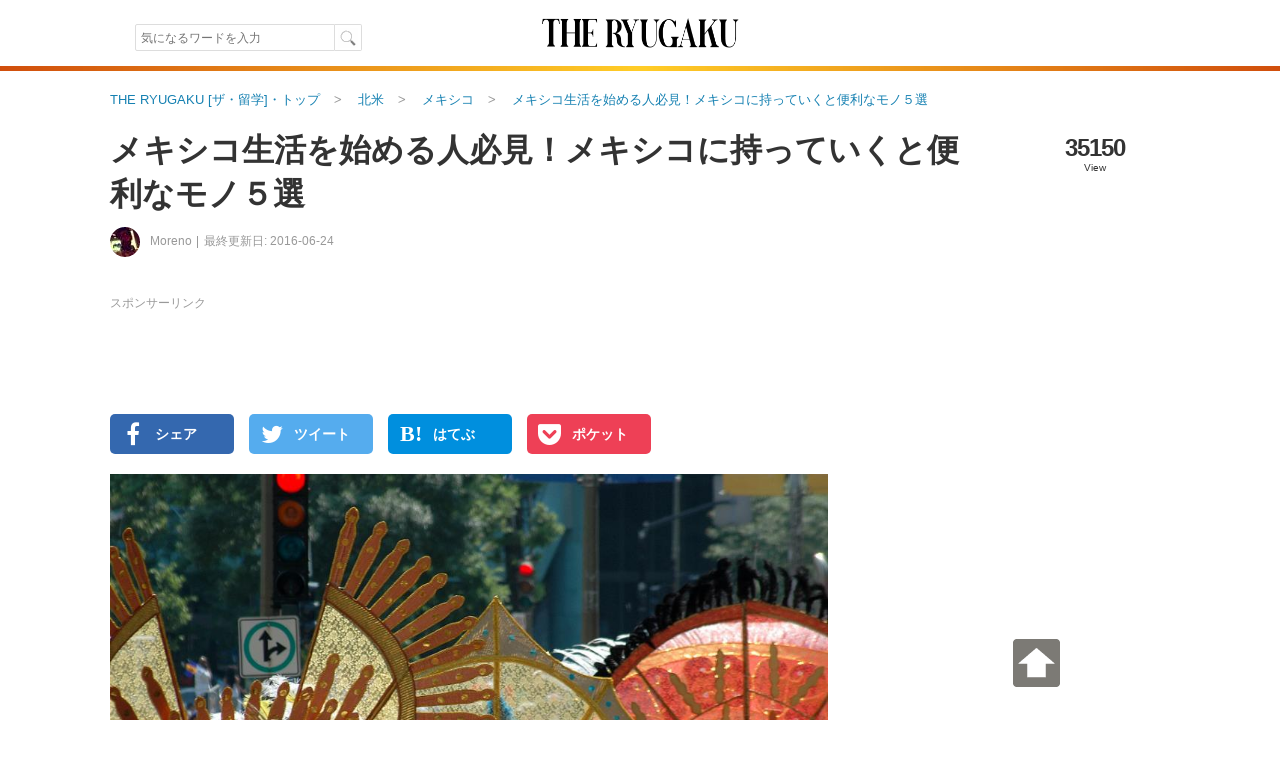

--- FILE ---
content_type: text/html; charset=utf-8
request_url: https://www.google.com/recaptcha/api2/aframe
body_size: 183
content:
<!DOCTYPE HTML><html><head><meta http-equiv="content-type" content="text/html; charset=UTF-8"></head><body><script nonce="bekKYv-ETKPl6KZmJCq-9g">/** Anti-fraud and anti-abuse applications only. See google.com/recaptcha */ try{var clients={'sodar':'https://pagead2.googlesyndication.com/pagead/sodar?'};window.addEventListener("message",function(a){try{if(a.source===window.parent){var b=JSON.parse(a.data);var c=clients[b['id']];if(c){var d=document.createElement('img');d.src=c+b['params']+'&rc='+(localStorage.getItem("rc::a")?sessionStorage.getItem("rc::b"):"");window.document.body.appendChild(d);sessionStorage.setItem("rc::e",parseInt(sessionStorage.getItem("rc::e")||0)+1);localStorage.setItem("rc::h",'1769081007258');}}}catch(b){}});window.parent.postMessage("_grecaptcha_ready", "*");}catch(b){}</script></body></html>